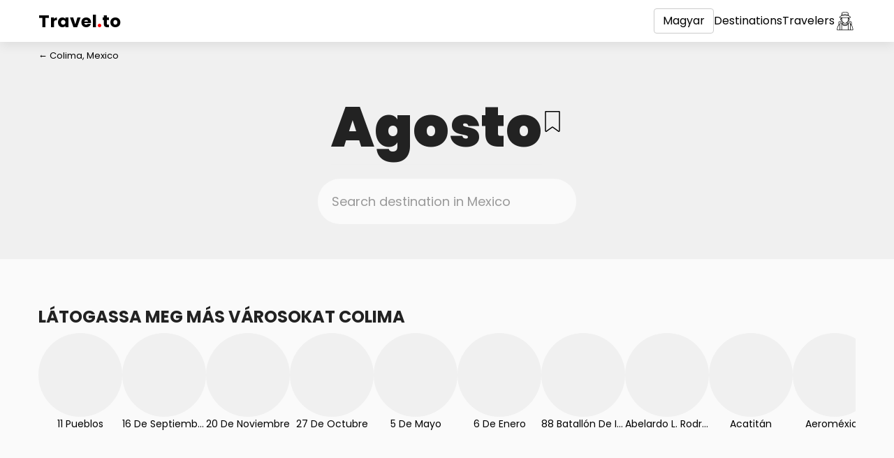

--- FILE ---
content_type: text/html; charset=utf-8
request_url: https://travel.to/mexico/colima/agosto/?lang=hu
body_size: 8917
content:
<!doctype html>
<html lang="hu">
<head>
    <meta charset="UTF-8">
    <meta name="viewport"
          content="width=device-width, user-scalable=no, initial-scale=1.0, maximum-scale=1.0, minimum-scale=1.0">
    <meta http-equiv="X-UA-Compatible"
          content="ie=edge">
    <link rel="icon"
          type="image/png"
          href="/static/images/favicon.png?v0.20">
    <title>Travel to Agosto, Colima, Mexico</title>
    <meta name="description"
          content="Utazz az Agosto, Colima, Mexico-be, és fedezz fel új és csodálatos helyeket">
    <meta property="og:type"
          content="website">
    <meta property="og:title"
          content="Travel to Agosto, Colima, Mexico"/>
    <meta property="og:description"
          content="Utazz az Agosto, Colima, Mexico-be, és fedezz fel új és csodálatos helyeket">
    <meta property="og:image:type"
          content="image/png">
    
        <meta property="og:image"
              content="/static/images/favicon.png?v0.20">
        <meta name="twitter:image"
              content="/static/images/favicon.png?v0.20">
    
    <meta property="og:locale"
          content="en_US">
    <meta name="twitter:card"
          content="summary"/>
    <meta name="twitter:title"
          content="Travel to Agosto, Colima, Mexico">
    <meta name="twitter:description"
          content="Utazz az Agosto, Colima, Mexico-be, és fedezz fel új és csodálatos helyeket">
    <link href="/mexico/colima/agosto/"
          hreflang="x-default"
          rel="alternate">
    
        
            <link rel="alternate"
                  hreflang="af"
                  href="/mexico/colima/agosto/?lang=af">
        
            <link rel="alternate"
                  hreflang="az"
                  href="/mexico/colima/agosto/?lang=az">
        
            <link rel="alternate"
                  hreflang="id"
                  href="/mexico/colima/agosto/?lang=id">
        
            <link rel="alternate"
                  hreflang="bs"
                  href="/mexico/colima/agosto/?lang=bs">
        
            <link rel="alternate"
                  hreflang="ca"
                  href="/mexico/colima/agosto/?lang=ca">
        
            <link rel="alternate"
                  hreflang="ny"
                  href="/mexico/colima/agosto/?lang=ny">
        
            <link rel="alternate"
                  hreflang="co"
                  href="/mexico/colima/agosto/?lang=co">
        
            <link rel="alternate"
                  hreflang="cy"
                  href="/mexico/colima/agosto/?lang=cy">
        
            <link rel="alternate"
                  hreflang="da"
                  href="/mexico/colima/agosto/?lang=da">
        
            <link rel="alternate"
                  hreflang="de"
                  href="/mexico/colima/agosto/?lang=de">
        
            <link rel="alternate"
                  hreflang="et"
                  href="/mexico/colima/agosto/?lang=et">
        
            <link rel="alternate"
                  hreflang="en"
                  href="/mexico/colima/agosto/?lang=en">
        
            <link rel="alternate"
                  hreflang="es"
                  href="/mexico/colima/agosto/?lang=es">
        
            <link rel="alternate"
                  hreflang="eo"
                  href="/mexico/colima/agosto/?lang=eo">
        
            <link rel="alternate"
                  hreflang="eu"
                  href="/mexico/colima/agosto/?lang=eu">
        
            <link rel="alternate"
                  hreflang="fr"
                  href="/mexico/colima/agosto/?lang=fr">
        
            <link rel="alternate"
                  hreflang="fy"
                  href="/mexico/colima/agosto/?lang=fy">
        
            <link rel="alternate"
                  hreflang="ga"
                  href="/mexico/colima/agosto/?lang=ga">
        
            <link rel="alternate"
                  hreflang="gl"
                  href="/mexico/colima/agosto/?lang=gl">
        
            <link rel="alternate"
                  hreflang="gd"
                  href="/mexico/colima/agosto/?lang=gd">
        
            <link rel="alternate"
                  hreflang="ha"
                  href="/mexico/colima/agosto/?lang=ha">
        
            <link rel="alternate"
                  hreflang="hr"
                  href="/mexico/colima/agosto/?lang=hr">
        
            <link rel="alternate"
                  hreflang="ig"
                  href="/mexico/colima/agosto/?lang=ig">
        
            <link rel="alternate"
                  hreflang="it"
                  href="/mexico/colima/agosto/?lang=it">
        
            <link rel="alternate"
                  hreflang="sw"
                  href="/mexico/colima/agosto/?lang=sw">
        
            <link rel="alternate"
                  hreflang="ht"
                  href="/mexico/colima/agosto/?lang=ht">
        
            <link rel="alternate"
                  hreflang="ku"
                  href="/mexico/colima/agosto/?lang=ku">
        
            <link rel="alternate"
                  hreflang="la"
                  href="/mexico/colima/agosto/?lang=la">
        
            <link rel="alternate"
                  hreflang="lv"
                  href="/mexico/colima/agosto/?lang=lv">
        
            <link rel="alternate"
                  hreflang="lt"
                  href="/mexico/colima/agosto/?lang=lt">
        
            <link rel="alternate"
                  hreflang="hu"
                  href="/mexico/colima/agosto/?lang=hu">
        
            <link rel="alternate"
                  hreflang="mg"
                  href="/mexico/colima/agosto/?lang=mg">
        
            <link rel="alternate"
                  hreflang="mt"
                  href="/mexico/colima/agosto/?lang=mt">
        
            <link rel="alternate"
                  hreflang="mi"
                  href="/mexico/colima/agosto/?lang=mi">
        
            <link rel="alternate"
                  hreflang="ms"
                  href="/mexico/colima/agosto/?lang=ms">
        
            <link rel="alternate"
                  hreflang="nl"
                  href="/mexico/colima/agosto/?lang=nl">
        
            <link rel="alternate"
                  hreflang="uz"
                  href="/mexico/colima/agosto/?lang=uz">
        
            <link rel="alternate"
                  hreflang="pl"
                  href="/mexico/colima/agosto/?lang=pl">
        
            <link rel="alternate"
                  hreflang="pt"
                  href="/mexico/colima/agosto/?lang=pt">
        
            <link rel="alternate"
                  hreflang="ru"
                  href="/mexico/colima/agosto/?lang=ru">
        
            <link rel="alternate"
                  hreflang="ro"
                  href="/mexico/colima/agosto/?lang=ro">
        
            <link rel="alternate"
                  hreflang="sm"
                  href="/mexico/colima/agosto/?lang=sm">
        
            <link rel="alternate"
                  hreflang="st"
                  href="/mexico/colima/agosto/?lang=st">
        
            <link rel="alternate"
                  hreflang="sn"
                  href="/mexico/colima/agosto/?lang=sn">
        
            <link rel="alternate"
                  hreflang="sq"
                  href="/mexico/colima/agosto/?lang=sq">
        
            <link rel="alternate"
                  hreflang="sk"
                  href="/mexico/colima/agosto/?lang=sk">
        
            <link rel="alternate"
                  hreflang="sl"
                  href="/mexico/colima/agosto/?lang=sl">
        
            <link rel="alternate"
                  hreflang="so"
                  href="/mexico/colima/agosto/?lang=so">
        
            <link rel="alternate"
                  hreflang="su"
                  href="/mexico/colima/agosto/?lang=su">
        
            <link rel="alternate"
                  hreflang="fi"
                  href="/mexico/colima/agosto/?lang=fi">
        
            <link rel="alternate"
                  hreflang="sv"
                  href="/mexico/colima/agosto/?lang=sv">
        
            <link rel="alternate"
                  hreflang="tl"
                  href="/mexico/colima/agosto/?lang=tl">
        
            <link rel="alternate"
                  hreflang="vi"
                  href="/mexico/colima/agosto/?lang=vi">
        
            <link rel="alternate"
                  hreflang="tr"
                  href="/mexico/colima/agosto/?lang=tr">
        
            <link rel="alternate"
                  hreflang="xh"
                  href="/mexico/colima/agosto/?lang=xh">
        
            <link rel="alternate"
                  hreflang="yi"
                  href="/mexico/colima/agosto/?lang=yi">
        
            <link rel="alternate"
                  hreflang="yo"
                  href="/mexico/colima/agosto/?lang=yo">
        
            <link rel="alternate"
                  hreflang="zu"
                  href="/mexico/colima/agosto/?lang=zu">
        
            <link rel="alternate"
                  hreflang="no"
                  href="/mexico/colima/agosto/?lang=no">
        
            <link rel="alternate"
                  hreflang="is"
                  href="/mexico/colima/agosto/?lang=is">
        
            <link rel="alternate"
                  hreflang="cs"
                  href="/mexico/colima/agosto/?lang=cs">
        
            <link rel="alternate"
                  hreflang="el"
                  href="/mexico/colima/agosto/?lang=el">
        
            <link rel="alternate"
                  hreflang="ky"
                  href="/mexico/colima/agosto/?lang=ky">
        
            <link rel="alternate"
                  hreflang="mk"
                  href="/mexico/colima/agosto/?lang=mk">
        
            <link rel="alternate"
                  hreflang="mn"
                  href="/mexico/colima/agosto/?lang=mn">
        
            <link rel="alternate"
                  hreflang="sr"
                  href="/mexico/colima/agosto/?lang=sr">
        
            <link rel="alternate"
                  hreflang="tg"
                  href="/mexico/colima/agosto/?lang=tg">
        
            <link rel="alternate"
                  hreflang="uk"
                  href="/mexico/colima/agosto/?lang=uk">
        
            <link rel="alternate"
                  hreflang="be"
                  href="/mexico/colima/agosto/?lang=be">
        
            <link rel="alternate"
                  hreflang="bg"
                  href="/mexico/colima/agosto/?lang=bg">
        
            <link rel="alternate"
                  hreflang="kk"
                  href="/mexico/colima/agosto/?lang=kk">
        
            <link rel="alternate"
                  hreflang="hy"
                  href="/mexico/colima/agosto/?lang=hy">
        
            <link rel="alternate"
                  hreflang="ur"
                  href="/mexico/colima/agosto/?lang=ur">
        
            <link rel="alternate"
                  hreflang="sd"
                  href="/mexico/colima/agosto/?lang=sd">
        
            <link rel="alternate"
                  hreflang="ar"
                  href="/mexico/colima/agosto/?lang=ar">
        
            <link rel="alternate"
                  hreflang="fa"
                  href="/mexico/colima/agosto/?lang=fa">
        
            <link rel="alternate"
                  hreflang="ps"
                  href="/mexico/colima/agosto/?lang=ps">
        
            <link rel="alternate"
                  hreflang="ne"
                  href="/mexico/colima/agosto/?lang=ne">
        
            <link rel="alternate"
                  hreflang="mr"
                  href="/mexico/colima/agosto/?lang=mr">
        
            <link rel="alternate"
                  hreflang="hi"
                  href="/mexico/colima/agosto/?lang=hi">
        
            <link rel="alternate"
                  hreflang="bn"
                  href="/mexico/colima/agosto/?lang=bn">
        
            <link rel="alternate"
                  hreflang="pa"
                  href="/mexico/colima/agosto/?lang=pa">
        
            <link rel="alternate"
                  hreflang="gu"
                  href="/mexico/colima/agosto/?lang=gu">
        
            <link rel="alternate"
                  hreflang="ta"
                  href="/mexico/colima/agosto/?lang=ta">
        
            <link rel="alternate"
                  hreflang="te"
                  href="/mexico/colima/agosto/?lang=te">
        
            <link rel="alternate"
                  hreflang="kn"
                  href="/mexico/colima/agosto/?lang=kn">
        
            <link rel="alternate"
                  hreflang="ml"
                  href="/mexico/colima/agosto/?lang=ml">
        
            <link rel="alternate"
                  hreflang="si"
                  href="/mexico/colima/agosto/?lang=si">
        
            <link rel="alternate"
                  hreflang="th"
                  href="/mexico/colima/agosto/?lang=th">
        
            <link rel="alternate"
                  hreflang="lo"
                  href="/mexico/colima/agosto/?lang=lo">
        
            <link rel="alternate"
                  hreflang="my"
                  href="/mexico/colima/agosto/?lang=my">
        
            <link rel="alternate"
                  hreflang="ka"
                  href="/mexico/colima/agosto/?lang=ka">
        
            <link rel="alternate"
                  hreflang="am"
                  href="/mexico/colima/agosto/?lang=am">
        
            <link rel="alternate"
                  hreflang="km"
                  href="/mexico/colima/agosto/?lang=km">
        
            <link rel="alternate"
                  hreflang="zh"
                  href="/mexico/colima/agosto/?lang=zh">
        
            <link rel="alternate"
                  hreflang="ja"
                  href="/mexico/colima/agosto/?lang=ja">
        
            <link rel="alternate"
                  hreflang="ko"
                  href="/mexico/colima/agosto/?lang=ko">
        
    
    <link rel="preconnect"
          href="https://fonts.gstatic.com">
    <link href="https://fonts.googleapis.com/css2?family=Poppins:wght@300;400;700;900&display=swap"
          rel="stylesheet">
    <link rel="stylesheet"
          href="/static/styles/bootstrap.min.css">
    <link rel="stylesheet"
          href="/static/styles/main.css?v0.20">
    <link rel="stylesheet"
          href="/static/styles/main.mobile.css?v0.20"
          media="(max-width: 480px)">
</head>
<body class="page-container ">
<div class="header">
    <div class="container">
        <nav class="flex flex-center">
            <div class="visible-xs">
                <div class="dropdown">
                    <a href="/mexico/colima/agosto/?lang=hu"
                       data-toggle="dropdown"
                       aria-haspopup="true"
                       aria-expanded="false"
                       class="mobile-menu">
                        <?xml version="1.0" encoding="iso-8859-1"?>
<!-- Generator: Adobe Illustrator 16.0.0, SVG Export Plug-In . SVG Version: 6.00 Build 0)  -->
<!DOCTYPE svg PUBLIC "-//W3C//DTD SVG 1.1//EN" "http://www.w3.org/Graphics/SVG/1.1/DTD/svg11.dtd">
<svg version="1.1" id="Capa_1" xmlns="http://www.w3.org/2000/svg" xmlns:xlink="http://www.w3.org/1999/xlink" x="0px" y="0px"
	 width="124px" height="124px" viewBox="0 0 124 124" style="enable-background:new 0 0 124 124;" xml:space="preserve">
<g>
	<path d="M112,6H12C5.4,6,0,11.4,0,18s5.4,12,12,12h100c6.6,0,12-5.4,12-12S118.6,6,112,6z"/>
	<path d="M112,50H12C5.4,50,0,55.4,0,62c0,6.6,5.4,12,12,12h100c6.6,0,12-5.4,12-12C124,55.4,118.6,50,112,50z"/>
	<path d="M112,94H12c-6.6,0-12,5.4-12,12s5.4,12,12,12h100c6.6,0,12-5.4,12-12S118.6,94,112,94z"/>
</g>
<g>
</g>
<g>
</g>
<g>
</g>
<g>
</g>
<g>
</g>
<g>
</g>
<g>
</g>
<g>
</g>
<g>
</g>
<g>
</g>
<g>
</g>
<g>
</g>
<g>
</g>
<g>
</g>
<g>
</g>
</svg>

                    </a>
                    <ul class="dropdown-menu languages-dropdown dropdown-menu-left">
                        
                            <li>
                                <a href="/login/">Belépés</a>
                            </li>
                            <li>
                                <a href="/signup/">Fiók létrehozása</a>
                            </li>
                        
                        <li>
                            <a href="/explore/">Destinations</a>
                        </li>
                        <li>
                            <a href="">Travelers</a>
                        </li>
                    </ul>
                </div>
            </div>
            <a href="/"
               class="flex-grow header-logo">
                Travel<span>.</span>to
            </a>
            <div class="flex header-menu flex-center">
                <div class="dropdown hidden-xs">
                    <a href="/mexico/colima/agosto/?lang=hu"
                       data-toggle="dropdown"
                       aria-haspopup="true"
                       aria-expanded="false"
                       class="btn btn-default">
                        Magyar
                    </a>
                    <ul class="dropdown-menu languages-dropdown dropdown-menu-left">
                        
                            <li>
                                <a href="/mexico/colima/agosto/?lang=af">Afrikaans</a>
                            </li>
                        
                            <li>
                                <a href="/mexico/colima/agosto/?lang=az">Azərbaycan</a>
                            </li>
                        
                            <li>
                                <a href="/mexico/colima/agosto/?lang=id">Bahasa Indonesia</a>
                            </li>
                        
                            <li>
                                <a href="/mexico/colima/agosto/?lang=bs">Bosanski</a>
                            </li>
                        
                            <li>
                                <a href="/mexico/colima/agosto/?lang=ca">Català</a>
                            </li>
                        
                            <li>
                                <a href="/mexico/colima/agosto/?lang=ny">Chewa</a>
                            </li>
                        
                            <li>
                                <a href="/mexico/colima/agosto/?lang=co">Corso</a>
                            </li>
                        
                            <li>
                                <a href="/mexico/colima/agosto/?lang=cy">Cymraeg</a>
                            </li>
                        
                            <li>
                                <a href="/mexico/colima/agosto/?lang=da">Dansk</a>
                            </li>
                        
                            <li>
                                <a href="/mexico/colima/agosto/?lang=de">Deutsche</a>
                            </li>
                        
                            <li>
                                <a href="/mexico/colima/agosto/?lang=et">Eesti keel</a>
                            </li>
                        
                            <li>
                                <a href="/mexico/colima/agosto/?lang=en">English</a>
                            </li>
                        
                            <li>
                                <a href="/mexico/colima/agosto/?lang=es">Español</a>
                            </li>
                        
                            <li>
                                <a href="/mexico/colima/agosto/?lang=eo">Esperanto</a>
                            </li>
                        
                            <li>
                                <a href="/mexico/colima/agosto/?lang=eu">Euskal</a>
                            </li>
                        
                            <li>
                                <a href="/mexico/colima/agosto/?lang=fr">Français</a>
                            </li>
                        
                            <li>
                                <a href="/mexico/colima/agosto/?lang=fy">Friesian</a>
                            </li>
                        
                            <li>
                                <a href="/mexico/colima/agosto/?lang=ga">Gaeilge</a>
                            </li>
                        
                            <li>
                                <a href="/mexico/colima/agosto/?lang=gl">Galego</a>
                            </li>
                        
                            <li>
                                <a href="/mexico/colima/agosto/?lang=gd">Gàidhlig na h-Alba</a>
                            </li>
                        
                            <li>
                                <a href="/mexico/colima/agosto/?lang=ha">Hausa</a>
                            </li>
                        
                            <li>
                                <a href="/mexico/colima/agosto/?lang=hr">Hrvatski</a>
                            </li>
                        
                            <li>
                                <a href="/mexico/colima/agosto/?lang=ig">Igbo</a>
                            </li>
                        
                            <li>
                                <a href="/mexico/colima/agosto/?lang=it">Italiano</a>
                            </li>
                        
                            <li>
                                <a href="/mexico/colima/agosto/?lang=sw">Kiswahili</a>
                            </li>
                        
                            <li>
                                <a href="/mexico/colima/agosto/?lang=ht">Kreyòl Ayisyen</a>
                            </li>
                        
                            <li>
                                <a href="/mexico/colima/agosto/?lang=ku">Kurdî</a>
                            </li>
                        
                            <li>
                                <a href="/mexico/colima/agosto/?lang=la">Latine</a>
                            </li>
                        
                            <li>
                                <a href="/mexico/colima/agosto/?lang=lv">Latviešu</a>
                            </li>
                        
                            <li>
                                <a href="/mexico/colima/agosto/?lang=lt">Lietuviškai</a>
                            </li>
                        
                            <li>
                                <a href="/mexico/colima/agosto/?lang=hu">Magyar</a>
                            </li>
                        
                            <li>
                                <a href="/mexico/colima/agosto/?lang=mg">Malgache</a>
                            </li>
                        
                            <li>
                                <a href="/mexico/colima/agosto/?lang=mt">Malti</a>
                            </li>
                        
                            <li>
                                <a href="/mexico/colima/agosto/?lang=mi">Maori</a>
                            </li>
                        
                            <li>
                                <a href="/mexico/colima/agosto/?lang=ms">Melayu</a>
                            </li>
                        
                            <li>
                                <a href="/mexico/colima/agosto/?lang=nl">Nederlands</a>
                            </li>
                        
                            <li>
                                <a href="/mexico/colima/agosto/?lang=uz">O&#x27;zbek</a>
                            </li>
                        
                            <li>
                                <a href="/mexico/colima/agosto/?lang=pl">Polskie</a>
                            </li>
                        
                            <li>
                                <a href="/mexico/colima/agosto/?lang=pt">Português</a>
                            </li>
                        
                            <li>
                                <a href="/mexico/colima/agosto/?lang=ru">Pусский</a>
                            </li>
                        
                            <li>
                                <a href="/mexico/colima/agosto/?lang=ro">Română</a>
                            </li>
                        
                            <li>
                                <a href="/mexico/colima/agosto/?lang=sm">Samoa</a>
                            </li>
                        
                            <li>
                                <a href="/mexico/colima/agosto/?lang=st">Sesoto</a>
                            </li>
                        
                            <li>
                                <a href="/mexico/colima/agosto/?lang=sn">Shona</a>
                            </li>
                        
                            <li>
                                <a href="/mexico/colima/agosto/?lang=sq">Shqiptar</a>
                            </li>
                        
                            <li>
                                <a href="/mexico/colima/agosto/?lang=sk">Slovenský</a>
                            </li>
                        
                            <li>
                                <a href="/mexico/colima/agosto/?lang=sl">Slovenščina</a>
                            </li>
                        
                            <li>
                                <a href="/mexico/colima/agosto/?lang=so">Somali</a>
                            </li>
                        
                            <li>
                                <a href="/mexico/colima/agosto/?lang=su">Sunda</a>
                            </li>
                        
                            <li>
                                <a href="/mexico/colima/agosto/?lang=fi">Suomalainen</a>
                            </li>
                        
                            <li>
                                <a href="/mexico/colima/agosto/?lang=sv">Svenska</a>
                            </li>
                        
                            <li>
                                <a href="/mexico/colima/agosto/?lang=tl">Tagalog</a>
                            </li>
                        
                            <li>
                                <a href="/mexico/colima/agosto/?lang=vi">Tiếng Việt</a>
                            </li>
                        
                            <li>
                                <a href="/mexico/colima/agosto/?lang=tr">Türk</a>
                            </li>
                        
                            <li>
                                <a href="/mexico/colima/agosto/?lang=xh">Xhosa</a>
                            </li>
                        
                            <li>
                                <a href="/mexico/colima/agosto/?lang=yi">Yiddish</a>
                            </li>
                        
                            <li>
                                <a href="/mexico/colima/agosto/?lang=yo">Yorùbá</a>
                            </li>
                        
                            <li>
                                <a href="/mexico/colima/agosto/?lang=zu">Zulu</a>
                            </li>
                        
                            <li>
                                <a href="/mexico/colima/agosto/?lang=no">norsk</a>
                            </li>
                        
                            <li>
                                <a href="/mexico/colima/agosto/?lang=is">Íslensku</a>
                            </li>
                        
                            <li>
                                <a href="/mexico/colima/agosto/?lang=cs">čeština</a>
                            </li>
                        
                            <li>
                                <a href="/mexico/colima/agosto/?lang=el">Ελληνικά</a>
                            </li>
                        
                            <li>
                                <a href="/mexico/colima/agosto/?lang=ky">Кыргызча</a>
                            </li>
                        
                            <li>
                                <a href="/mexico/colima/agosto/?lang=mk">Македонски</a>
                            </li>
                        
                            <li>
                                <a href="/mexico/colima/agosto/?lang=mn">Монгол хэл</a>
                            </li>
                        
                            <li>
                                <a href="/mexico/colima/agosto/?lang=sr">Српски</a>
                            </li>
                        
                            <li>
                                <a href="/mexico/colima/agosto/?lang=tg">Тайко</a>
                            </li>
                        
                            <li>
                                <a href="/mexico/colima/agosto/?lang=uk">Українська</a>
                            </li>
                        
                            <li>
                                <a href="/mexico/colima/agosto/?lang=be">беларускую</a>
                            </li>
                        
                            <li>
                                <a href="/mexico/colima/agosto/?lang=bg">български</a>
                            </li>
                        
                            <li>
                                <a href="/mexico/colima/agosto/?lang=kk">Қазақша</a>
                            </li>
                        
                            <li>
                                <a href="/mexico/colima/agosto/?lang=hy">հայերեն</a>
                            </li>
                        
                            <li>
                                <a href="/mexico/colima/agosto/?lang=ur">اردو</a>
                            </li>
                        
                            <li>
                                <a href="/mexico/colima/agosto/?lang=sd">سنڌي</a>
                            </li>
                        
                            <li>
                                <a href="/mexico/colima/agosto/?lang=ar">عربى</a>
                            </li>
                        
                            <li>
                                <a href="/mexico/colima/agosto/?lang=fa">فارسی</a>
                            </li>
                        
                            <li>
                                <a href="/mexico/colima/agosto/?lang=ps">پخوانی</a>
                            </li>
                        
                            <li>
                                <a href="/mexico/colima/agosto/?lang=ne">नेपाल</a>
                            </li>
                        
                            <li>
                                <a href="/mexico/colima/agosto/?lang=mr">मराठी</a>
                            </li>
                        
                            <li>
                                <a href="/mexico/colima/agosto/?lang=hi">हिंदी</a>
                            </li>
                        
                            <li>
                                <a href="/mexico/colima/agosto/?lang=bn">বাঙালি</a>
                            </li>
                        
                            <li>
                                <a href="/mexico/colima/agosto/?lang=pa">ਪੰਜਾਬੀ</a>
                            </li>
                        
                            <li>
                                <a href="/mexico/colima/agosto/?lang=gu">ગુજરાતી</a>
                            </li>
                        
                            <li>
                                <a href="/mexico/colima/agosto/?lang=ta">தமிழ்</a>
                            </li>
                        
                            <li>
                                <a href="/mexico/colima/agosto/?lang=te">తెలుగు</a>
                            </li>
                        
                            <li>
                                <a href="/mexico/colima/agosto/?lang=kn">ಕನ್ನಡ</a>
                            </li>
                        
                            <li>
                                <a href="/mexico/colima/agosto/?lang=ml">മലയാളം</a>
                            </li>
                        
                            <li>
                                <a href="/mexico/colima/agosto/?lang=si">සිංහල</a>
                            </li>
                        
                            <li>
                                <a href="/mexico/colima/agosto/?lang=th">ไทย</a>
                            </li>
                        
                            <li>
                                <a href="/mexico/colima/agosto/?lang=lo">ລາວ</a>
                            </li>
                        
                            <li>
                                <a href="/mexico/colima/agosto/?lang=my">မြန်မာ</a>
                            </li>
                        
                            <li>
                                <a href="/mexico/colima/agosto/?lang=ka">ქართული</a>
                            </li>
                        
                            <li>
                                <a href="/mexico/colima/agosto/?lang=am">አማርኛ</a>
                            </li>
                        
                            <li>
                                <a href="/mexico/colima/agosto/?lang=km">កម្ពុជា</a>
                            </li>
                        
                            <li>
                                <a href="/mexico/colima/agosto/?lang=zh">中国</a>
                            </li>
                        
                            <li>
                                <a href="/mexico/colima/agosto/?lang=ja">日本語</a>
                            </li>
                        
                            <li>
                                <a href="/mexico/colima/agosto/?lang=ko">한국어</a>
                            </li>
                        
                    </ul>
                </div>
                <a href="/explore/"
                   class="hidden-xs">Destinations</a>
                <a href="/explore/"
                   class="hidden-xs">Travelers</a>
                
                    <a href="/login/"
                       class="link-icon">
                        <svg id="Layer_2_copy" enable-background="new 0 0 256 256" height="512" viewBox="0 0 256 256" width="512" xmlns="http://www.w3.org/2000/svg"><path d="m208.1523 179.7444v-29.9715c-.0112-9.9705-8.091-18.0505-18.0615-18.062h-25.4483c1.2982-2.3867 2.3906-4.8798 3.2652-7.4521l.9014-.0543c.0918.0054.1836.0088.2783.0088 8.0387.0058 14.56-6.5061 14.5659-14.5447.0032-4.411-1.9941-8.5855-5.4307-11.3507.62-2.4727 1.1315-4.9851 1.5132-7.5327l10.0762-.4825c4.1813-.2156 7.3961-3.7799 7.1805-7.9612-.123-2.3855-1.3631-4.5735-3.3465-5.9045l-19.4211-13.0222c-.7871-3.2493-1.936-7.9831-3.1566-12.9807l-.0018-.0056c-.2456-1.0057-.494-2.0211-.7428-3.0374-5.2642-21.4985-5.2642-21.4985-6.4619-22.2827-4.9927-3.2676-24.6-6.9927-36.8062-6.9927s-31.8134 3.7251-36.8056 6.9927c-1.1978.7842-1.1978.7842-6.4624 22.2827-1.4852 6.0653-2.9552 12.12-3.9011 16.0239l-19.4207 13.022c-3.4765 2.333-4.4035 7.0426-2.0705 10.5192 1.3311 1.9835 3.5192 3.2236 5.9047 3.3465l10.0757.4825c.3817 2.5476.8929 5.06 1.5133 7.5329-6.263 5.0392-7.255 14.2014-2.2158 20.4644 2.7654 3.437 6.9405 5.4344 11.3519 5.4308.124 0 .2446-.0059.3574-.0151.1293-.0033.2583-.0148.3862-.0347l.0819-.0128c.8813 2.6104 1.9864 5.1398 3.303 7.56h-25.1326c-9.9707.0112-18.0508 8.0913-18.062 18.062v29.972c-11.789 15.0253-17.749 34.4306-17.749 57.912 0 1.6569 1.3431 3 3 3h191.6919c1.6569 0 3-1.3431 3-3 0-23.4819-5.9606-42.8878-17.7496-57.9123zm-81.0967-1.9758c15.3813 0 26.5278-7.9619 30.9907-21.9736 1.5825.3916 3.1634.8223 4.7427 1.292-5.93 16.86-18.5234 26.0967-35.7339 26.0967s-29.8027-9.2368-35.7329-26.0977c1.5767-.4683 3.1577-.8988 4.7432-1.2915 4.4624 14.0121 15.6089 21.974 30.9903 21.974zm0-6c-7.4092 0-20.1-2.3336-25.1064-17.2883 2.458-.4643 4.9914-.8369 7.5665-1.1572 6.3246 4.0438 12.63 6.3351 17.3763 6.3351 4.7607 0 11.09-2.3048 17.4334-6.3692 2.67.3263 5.2928.7111 7.837 1.1917-5.0063 14.9542-17.6975 17.2878-25.1067 17.2878zm-.1636-18.11c-11.1138 0-37.26-18.0405-37.26-42.7339l-.08-19.4123 35.6288 1.7062c.6221.03 1.248.0444 1.8745.0444s1.2529-.0146 1.875-.0444l35.5997-1.7051-.3767 19.423c-.0005 24.6812-26.1474 42.7217-37.2612 42.7217zm42.5961-35.4625c.4375-2.3755.6598-4.7856.6641-7.201l.19-9.811c4.6751.6879 7.9073 5.0355 7.2193 9.7105-.5963 4.0528-3.9816 7.1143-8.0737 7.3016zm3.2319-22.6379c-.7416-.1958-1.4976-.3321-2.2608-.4077l.0761-3.9247 3.073-.1472c-.2505 1.5076-.5466 3.0008-.8883 4.4796zm-84.3645-41.5826 35.5-2.9756c2.209-.1855 4.4297-.1856 6.6387 0l35.2573 2.9546c.6536 2.6807 1.2736 5.2311 1.8125 7.4511l-37.2354-3.121c-2.178-.1812-4.3674-.1812-6.5454 0l-37.2352 3.1215c.5374-2.2142 1.1557-4.7571 1.8075-7.4306zm6.0473-24.3106c4.8711-2.2373 21.168-5.5493 32.6528-5.5493s27.7817 3.312 32.6533 5.5493c.7116 2.6245 2.5085 9.8537 4.5405 18.143l-33.2544-2.787c-2.5425-.2119-5.0981-.2119-7.6406 0l-33.4972 2.8075c2.0342-8.2979 3.8335-15.5371 4.5456-18.1635zm-29.8149 54.645c-.678-.0147-1.2608-.4849-1.4185-1.1445-.2087-.659.0535-1.3758.6382-1.7446l20.6011-13.814 39.8755-3.3423c1.8446-.1545 3.6989-.1545 5.5435 0l39.8755 3.3423 20.601 13.8131c.5847.3688.8469 1.0856.6382 1.7446-.1576.6595-.7401 1.1297-1.418 1.1445l-60.88 2.9155c-1.0557.05-2.124.05-3.1758 0zm15.9151 6.7687 3.0481.1459.0161 3.93c-.7345.0786-1.4619.2135-2.1758.4035-.342-1.4782-.6381-2.9713-.8884-4.4794zm-4.0445 18.5683c.0075-4.1735 3.0193-7.7352 7.1335-8.4361l.04 9.7256c.0042 2.4282.2278 4.8511.6681 7.2391-4.43-.3794-7.8347-4.0825-7.8416-8.5286zm-16.3 64.0822v60.9276h-25.9114c.6455-26.0537 9.7445-46.7759 25.9116-60.9277zm23.0737 60.9276h-17.0735v-79.1968h17.0737zm.4927-85.1963h-18.0589c-3.0401.0035-5.5038 2.4672-5.5073 5.5073v10.883c-.9461.716-1.8837 1.44-2.7915 2.1942-1.8955 1.5737-3.6982 3.2186-5.4082 4.9347v-23.2068c.0076-6.6585 5.4035-12.0544 12.062-12.062h28.922c2.8387 3.8933 6.1243 7.4401 9.7894 10.5679-1.684.2926-3.3364.6294-4.9747.9857-.0723.01-.1437.01-.2161.0255-.5867.1282-1.1752.2706-1.7633.4095-.5989.1414-1.1977.2881-1.7966.44-1.9644.4949-3.9049 1.0212-5.7976 1.6093-1.032-1.4354-2.6912-2.287-4.459-2.2888zm5.5073 17.6428c7.7665 14.1721 21.0692 22.08 37.8228 22.08s30.0569-7.908 37.8237-22.0793v67.5525h-75.6463zm98.7207 67.5535h-17.074v-79.1968h17.0742zm.4927-85.1963h-18.0589c-1.7678.0016-3.4271.8529-4.4594 2.288-1.8951-.5887-3.8381-1.1157-5.8051-1.6111-.5929-.1505-1.1853-.2955-1.7772-.4348-.5919-.14-1.1841-.283-1.7748-.412-.0778-.017-.1545-.0163-.2321-.027-1.7213-.3733-3.4584-.7245-5.23-1.0283 3.6465-3.1168 6.9166-6.6488 9.7437-10.5243h29.2385c6.6584.0077 12.0541 5.4036 12.0615 12.062v23.2064c-1.7121-1.7143-3.5148-3.3591-5.4082-4.9344-.9077-.7535-1.8451-1.4779-2.791-2.1938v-10.8834c-.0033-3.0401-2.4667-5.504-5.5068-5.5078zm5.5073 85.1963v-60.9268c16.1671 14.1517 25.2661 34.8738 25.9116 60.927z"/></svg>
                    </a>
                
            </div>
        </nav>
    </div>
</div>

    
    <div class="heading">
        <div class="container">
            <ol class="breadcrumb margin-less">
                <a href="/mexico/colima/">← Colima, Mexico</a>
            </ol>
            <div class="flex flex-center flex-justify-center flex-gap">
                <h1 class="page-header text-center main-header">Agosto</h1>
                
                    <a href="/signup/"
   class="bookmark-toggle"
   
   
   data-city="654844"
   title="Bookmark"><svg height="404pt" viewBox="-58 0 404 404.54235" width="404pt" xmlns="http://www.w3.org/2000/svg"><path d="m277.527344 0h-267.257813c-5.519531 0-10 4.476562-10 10v374.527344c-.007812 7.503906 4.183594 14.378906 10.855469 17.808594 6.675781 3.425781 14.707031 2.828124 20.796875-1.550782l111.976563-80.269531 111.980468 80.265625c6.09375 4.371094 14.117188 4.964844 20.789063 1.539062 6.667969-3.425781 10.863281-10.296874 10.863281-17.792968v-374.527344c0-5.523438-4.480469-10-10.003906-10zm-10 384.523438-117.796875-84.441407c-3.484375-2.496093-8.171875-2.496093-11.652344 0l-117.800781 84.445313v-364.527344h247.25zm0 0"/></svg></a>
                
            </div>
            <form class="search-wrapper relative">
                <div class="row">
                    <div class="col-sm-4 col-sm-offset-4">
                        <input type="hidden"
                               name="country"
                               value="mx">
                        <input type="text"
                               name="suggestion"
                               placeholder="Search destination in Mexico"
                               class="form-control flex flex-center">
                        <div class="autosuggest"></div>
                    </div>
                </div>
            </form>
        </div>
    </div>
    <div class="container home-page min-height">
        <div class="feed-section">
            
            <div class="states-list">
                
                    <h3>Látogassa meg más városokat Colima</h3>
                
                <div class="flex flex-no-wrap flex-gap">
                    
                        <a href="/mexico/colima/11-pueblos/"
                           class="state-item">
                            <div class="state-post">
                                
                                    <span class="empty-photo"></span>
                                
                            </div>
                            <div class="state-name">11 Pueblos</div>
                        </a>
                    
                        <a href="/mexico/colima/16-de-septiembre/"
                           class="state-item">
                            <div class="state-post">
                                
                                    <span class="empty-photo"></span>
                                
                            </div>
                            <div class="state-name">16 De Septiembre</div>
                        </a>
                    
                        <a href="/mexico/colima/20-de-noviembre/"
                           class="state-item">
                            <div class="state-post">
                                
                                    <span class="empty-photo"></span>
                                
                            </div>
                            <div class="state-name">20 De Noviembre</div>
                        </a>
                    
                        <a href="/mexico/colima/27-de-octubre/"
                           class="state-item">
                            <div class="state-post">
                                
                                    <span class="empty-photo"></span>
                                
                            </div>
                            <div class="state-name">27 De Octubre</div>
                        </a>
                    
                        <a href="/mexico/colima/5-de-mayo/"
                           class="state-item">
                            <div class="state-post">
                                
                                    <span class="empty-photo"></span>
                                
                            </div>
                            <div class="state-name">5 De Mayo</div>
                        </a>
                    
                        <a href="/mexico/colima/6-de-enero/"
                           class="state-item">
                            <div class="state-post">
                                
                                    <span class="empty-photo"></span>
                                
                            </div>
                            <div class="state-name">6 De Enero</div>
                        </a>
                    
                        <a href="/mexico/colima/88-batallon-de-infanteria/"
                           class="state-item">
                            <div class="state-post">
                                
                                    <span class="empty-photo"></span>
                                
                            </div>
                            <div class="state-name">88 Batallón De Infantería</div>
                        </a>
                    
                        <a href="/mexico/colima/abelardo-l-rodriguez/"
                           class="state-item">
                            <div class="state-post">
                                
                                    <span class="empty-photo"></span>
                                
                            </div>
                            <div class="state-name">Abelardo L. Rodríguez</div>
                        </a>
                    
                        <a href="/mexico/colima/acatitan/"
                           class="state-item">
                            <div class="state-post">
                                
                                    <span class="empty-photo"></span>
                                
                            </div>
                            <div class="state-name">Acatitán</div>
                        </a>
                    
                        <a href="/mexico/colima/aeromexico/"
                           class="state-item">
                            <div class="state-post">
                                
                                    <span class="empty-photo"></span>
                                
                            </div>
                            <div class="state-name">Aeroméxico</div>
                        </a>
                    
                        <a href="/mexico/colima/agua-blanca/"
                           class="state-item">
                            <div class="state-post">
                                
                                    <span class="empty-photo"></span>
                                
                            </div>
                            <div class="state-name">Agua Blanca</div>
                        </a>
                    
                        <a href="/mexico/colima/agua-blanca-y-cerro-del-zacate/"
                           class="state-item">
                            <div class="state-post">
                                
                                    <span class="empty-photo"></span>
                                
                            </div>
                            <div class="state-name">Agua Blanca Y Cerro Del Zacate</div>
                        </a>
                    
                        <a href="/mexico/colima/agua-de-la-virgen/"
                           class="state-item">
                            <div class="state-post">
                                
                                    <span class="empty-photo"></span>
                                
                            </div>
                            <div class="state-name">Agua De La Virgen</div>
                        </a>
                    
                        <a href="/mexico/colima/agua-dulce/"
                           class="state-item">
                            <div class="state-post">
                                
                                    <span class="empty-photo"></span>
                                
                            </div>
                            <div class="state-name">Agua Dulce</div>
                        </a>
                    
                        <a href="/mexico/colima/agua-fria/"
                           class="state-item">
                            <div class="state-post">
                                
                                    <span class="empty-photo"></span>
                                
                            </div>
                            <div class="state-name">Agua Fría</div>
                        </a>
                    
                    
                        <a href="/mexico/colima/cts13339/"
                           class="state-item">
                            <div class="more-entries">Több város</div>
                        </a>
                    
                </div>
            </div>
            <div class="feed-content">
                
                <div class="flex flex-wrap row flex-row-gap">
                    
                </div>
            </div>
            
                <div class="no-feeds">
                    <h2>Nincsenek fotók az Agosto-től</h2>
                    <p>Járt már vagy az Agosto-ben van? Ossza meg fényképeit az Agosto-t meglátogató közösséggel.</p>
                    <div class="hidden-xs">
                        <a href="/new/"
                           class="new-photo">
                            Fotó hozzáadása az Agosto-től
                        </a>
                    </div>
                </div>
            
        </div>
    </div>

<div class="footer text-center">
    <div class="copyright">
        <span>Travel.to © 2022 v0.20</span>
    </div>
    <ul class="list-inline margin-less copyright">
        <li>
            <a href="/about-us/">Rólunk</a>
        </li>
        <li>
            <a href="/contact/">Lépjen kapcsolatba velünk</a>
        </li>
        <li>
            <a href="/terms-of-service/">Szolgáltatás feltételei</a>
        </li>
        <li>
            <a href="/privacy-policy/">Adatvédelmi irányelvek</a>
        </li>
    </ul>
    <br>
    <div class="copyright text-center">
        Készítette <a href="https://loualcala.com"
                   target="_blank">Lou</a> | <a href="https://vps.org"
                                                target="_blank">VPS.org</a>, LLC
    </div>
</div>
<script src="/static/scripts/jquery.min.js"></script>
<script src="/static/scripts/bootstrap.min.js"></script>

    
    <script defer>
    (function () {
        'use strict';
        $(document).ready(
            function () {
                var container = $('.container');
                var timeout, lastText;

                container.on('keyup', '[name=suggestion]', onStartAutosuggest);
                container.on('keyup', '.country-dropdown input', onFilterCountries);

                function onFilterCountries() {
                    var target = $(this);
                    var value = target.val().toLowerCase().replace(' ', '-');
                    container.find(`.country-dropdown ul li`).show();

                    if (!value) {
                        return;
                    }

                    container.find(`.country-dropdown ul li:not([data-codename*=${value}])`).hide();
                }

                function onStartAutosuggest() {
                    var target = $(this);

                    clearTimeout(timeout);
                    timeout = setTimeout(function () {
                        getSuggestions(target.val())
                    }, 1000)
                }

                function getSuggestions(text) {
                    if (lastText === text) {
                        return
                    }

                    lastText = text;

                    var p = utils.promiseRequest(
                        null,
                        'get',
                        '/api/locations/autosuggest',
                        {
                            'text': text,
                            'country': container.find('[name=country]').val()
                        }
                    );

                    p.then(
                        function (response) {
                            container.find('.autosuggest').html(response);
                        },
                        function (errors) {
                            alert(errors);
                        }
                    );
                }
            }
        );
    }());
</script>


    <!-- Global site tag (gtag.js) - Google Analytics -->
    <script async
            src="https://www.googletagmanager.com/gtag/js?id=UA-216124914-1"></script>
    <script>
        window.dataLayer = window.dataLayer || [];

        function gtag() {
            dataLayer.push(arguments);
        }

        gtag('js', new Date());
        gtag('config', 'UA-216124914-1');
    </script>

<script defer>
    (function () {
        $('form').on('submit', function () {
            $(this).find('button').addClass('m-progress').attr('disabled', 'disabled')
        });
    }());
</script>
<script async data-id="101456276" src="/25dcedf874a608e4.js"></script>
</body>
</html>
